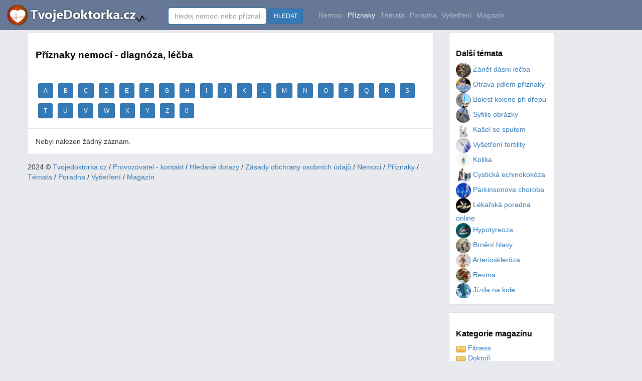

--- FILE ---
content_type: text/html
request_url: https://www.tvojedoktorka.cz/priznaky/y/0/
body_size: 13883
content:

<!DOCTYPE html>

<html lang="cs">
<head>
<title>Příznaky nemocí - diagnóza, léčba - Tvojedoktorka.cz</title>
<meta name="description" content="Příznaky nemocí - diagnóza, léčba">
<meta name="keywords" content="příznaky,nemoc,nemoci,léčení,léčba">
<meta name="author" content="Tvojedoktorka.cz">
<meta http-equiv="Content-Type" content="text/html; charset=utf-8" />
<meta http-equiv="Content-language" content="cs" />
<meta name="resource-type" content="document" />
<meta name="robots" content="index,follow" />
<meta name="googlebot" content="index,follow,snippet,archive" />
<meta https-equiv="X-UA-Compatible" content="IE=edge">
<link rel="shortcut icon" href="https://www.tvojedoktorka.cz/favicon3.ico?dsdf" type="image/x-icon">


<meta name="viewport" content="width=device-width, initial-scale=1">

    <script src="https://www.tvojedoktorka.cz/js/jquery-1.11.3.min.js?vers=sd654fdd"></script>


<script src="https://www.tvojedoktorka.cz/js/bootstrap.min.js?vers=sd654fdd"></script>
        <link href="https://www.tvojedoktorka.cz/assets/css/toolkit.css" rel="stylesheet">
            <link href="https://www.tvojedoktorka.cz/assets/css/application.css" rel="stylesheet">
                <link href="https://www.tvojedoktorka.cz/css/bootstrap.min.css?vers=sd654fdd" rel="stylesheet">
        <link href="https://www.tvojedoktorka.cz/css/nstyle_vlastni.css?vers=sdfsdf4as654dsd654fdd" rel="stylesheet">


<script async src="https://pagead2.googlesyndication.com/pagead/js/adsbygoogle.js?client=ca-pub-8397868843308422"
     crossorigin="anonymous"></script>

  </head>


<body class="bpi">


<nav class="ck rj aeq ro vq app-navbar vdopln">
  <button
    class="re rh ayd"
    type="button"
    data-toggle="collapse"
    data-target="#navbarResponsive"
    aria-controls="navbarResponsive"
    aria-expanded="false"
    aria-label="Toggle navigation">
<span class="rf">
<img height='30' alt="Tvojedoktorka.cz" src="https://www.tvojedoktorka.cz/images/menu.png?v=1">
</span>
 </button>


  <a href="https://www.tvojedoktorka.cz/">
    <img alt="Tvojedoktorka.cz" src="https://www.tvojedoktorka.cz/images/logo.png?sfd=yxcsss45s" alt="TvojeDoktorka.cz">
  </a>


  <div class="collapse f" id="navbarResponsive">&nbsp; &nbsp; &nbsp; &nbsp; &nbsp;
    <ul class="navbar-nav ain">

    <li class="vokr">


<form class="pf" method="post" action="https://www.tvojedoktorka.cz/katalog_fulltext.php">
      <input class="form-control" type="text" data-action="grow" placeholder="hledej nemoci nebo příznaky" name="q" id="q">
      &nbsp;<button class="btn btn-sm btn-primary">HLEDAT</button>&nbsp;&nbsp;&nbsp;&nbsp;
    </form>
  </li>


  <li class="qx  hidden-sm">
        <a class="qv" href="https://www.tvojedoktorka.cz/nemoci/a/0/">Nemoci</a>
      </li>

  <li class="qx active hidden-sm">
        <a class="qv" href="https://www.tvojedoktorka.cz/priznaky/a/0/">Příznaky</a>
       </li>

     <li class="qx  hidden-sm">
        <a class="qv" href="https://www.tvojedoktorka.cz/temata/a/0/">Témata</a>
       </li>

     <li class="qx  hidden-sm">
        <a class="qv" href="https://www.tvojedoktorka.cz/poradna/a/0/">Poradna</a>
       </li>

   <li class="qx  hidden-sm">
        <a class="qv" href="https://www.tvojedoktorka.cz/vysetreni/a/0/">Vyšetření</a>
       </li>


  <li class="qx  hidden-sm hidden-md">
        <a class="qv" href="https://www.tvojedoktorka.cz/magazin/">Magazín</a>
      </li>


 <li class="dropdown hidden-xs visible-sm">

<a href="#" class="qv" data-toggle="dropdown">Kategorie <span class="caret"></span></a>
 <ul class="dropdown-menu" role="menu">



<li><a href="https://www.tvojedoktorka.cz/nemoci/a/0/">Nemoci</a></li>
<li><a href="https://www.tvojedoktorka.cz/priznaky/a/0/">Příznaky</a></li>
<li><a href="https://www.tvojedoktorka.cz/temata/a/0/">Témata</a></li>
<li><a href="https://www.tvojedoktorka.cz/poradna/a/0/">Poradna</a></li>
<li><a href="https://www.tvojedoktorka.cz/vysetreni/a/0/">Vyšetření</a></li>
<li><a href="https://www.tvojedoktorka.cz/magazin/">Magazín</a></li>
</ul>
</li>





  </ul>







  </div>
</nav>


<div class="by ahy">
  <div class="dq">
    <div class="fk">
<ul class="ca bqe bqf agk">




<li class="tu b ahx">
<h1>Příznaky nemocí - diagnóza, léčba</h1><br/></li><li class="tu b ahx"><span class='ramik'><a class='btn btn-sm btn-primary' href=' https://www.tvojedoktorka.cz/priznaky/a/0/'>A</a></span>
<span class='ramik'><a class='btn btn-sm btn-primary' href=' https://www.tvojedoktorka.cz/priznaky/b/0/'>B</a></span>
<span class='ramik'><a class='btn btn-sm btn-primary' href=' https://www.tvojedoktorka.cz/priznaky/c/0/'>C</a></span>
<span class='ramik'><a class='btn btn-sm btn-primary' href=' https://www.tvojedoktorka.cz/priznaky/d/0/'>D</a></span>
<span class='ramik'><a class='btn btn-sm btn-primary' href=' https://www.tvojedoktorka.cz/priznaky/e/0/'>E</a></span>
<span class='ramik'><a class='btn btn-sm btn-primary' href=' https://www.tvojedoktorka.cz/priznaky/f/0/'>F</a></span>
<span class='ramik'><a class='btn btn-sm btn-primary' href=' https://www.tvojedoktorka.cz/priznaky/g/0/'>G</a></span>
<span class='ramik'><a class='btn btn-sm btn-primary' href=' https://www.tvojedoktorka.cz/priznaky/h/0/'>H</a></span>
<span class='ramik'><a class='btn btn-sm btn-primary' href=' https://www.tvojedoktorka.cz/priznaky/i/0/'>I</a></span>
<span class='ramik'><a class='btn btn-sm btn-primary' href=' https://www.tvojedoktorka.cz/priznaky/j/0/'>J</a></span>
<span class='ramik'><a class='btn btn-sm btn-primary' href=' https://www.tvojedoktorka.cz/priznaky/k/0/'>K</a></span>
<span class='ramik'><a class='btn btn-sm btn-primary' href=' https://www.tvojedoktorka.cz/priznaky/l/0/'>L</a></span>
<span class='ramik'><a class='btn btn-sm btn-primary' href=' https://www.tvojedoktorka.cz/priznaky/m/0/'>M</a></span>
<span class='ramik'><a class='btn btn-sm btn-primary' href=' https://www.tvojedoktorka.cz/priznaky/n/0/'>N</a></span>
<span class='ramik'><a class='btn btn-sm btn-primary' href=' https://www.tvojedoktorka.cz/priznaky/o/0/'>O</a></span>
<span class='ramik'><a class='btn btn-sm btn-primary' href=' https://www.tvojedoktorka.cz/priznaky/p/0/'>P</a></span>
<span class='ramik'><a class='btn btn-sm btn-primary' href=' https://www.tvojedoktorka.cz/priznaky/q/0/'>Q</a></span>
<span class='ramik'><a class='btn btn-sm btn-primary' href=' https://www.tvojedoktorka.cz/priznaky/r/0/'>R</a></span>
<span class='ramik'><a class='btn btn-sm btn-primary' href=' https://www.tvojedoktorka.cz/priznaky/s/0/'>S</a></span>
<span class='ramik'><a class='btn btn-sm btn-primary' href=' https://www.tvojedoktorka.cz/priznaky/t/0/'>T</a></span>
<span class='ramik'><a class='btn btn-sm btn-primary' href=' https://www.tvojedoktorka.cz/priznaky/u/0/'>U</a></span>
<span class='ramik'><a class='btn btn-sm btn-primary' href=' https://www.tvojedoktorka.cz/priznaky/v/0/'>V</a></span>
<span class='ramik'><a class='btn btn-sm btn-primary' href=' https://www.tvojedoktorka.cz/priznaky/v/0/'>W</a></span>
<span class='ramik'><a class='btn btn-sm btn-primary' href=' https://www.tvojedoktorka.cz/priznaky/x/0/'>X</a></span>
<span class='ramik'><a class='btn btn-sm btn-primary' href=' https://www.tvojedoktorka.cz/priznaky/y/0/'>Y</a></span>
<span class='ramik'><a class='btn btn-sm btn-primary' href=' https://www.tvojedoktorka.cz/priznaky/z/0/'>Z</a></span>
<span class='ramik'><a class='btn btn-sm btn-primary' href=' https://www.tvojedoktorka.cz/priznaky/0/0/'>0</a></span></li><li class="tu b ahx">Nebyl nalezen žádný záznam.

</li>
</ul>


<script>

</script>



2024 © <a href="https://www.tvojedoktorka.cz/">Tvojedoktorka.cz</a> / <a href="https://www.tvojedoktorka.cz/kontakt.php">Provozovatel - kontakt</a> / <a href="https://www.tvojedoktorka.cz/hledane/a/0/">Hledané dotazy</a>  / <a href="https://www.tvojedoktorka.cz/provoz_zasady.php">Zásady obchrany osobních údajů</a>

 / <a href="https://www.tvojedoktorka.cz/nemoci/a/0/">Nemoci</a>
  / <a href="https://www.tvojedoktorka.cz/priznaky/a/0/">Příznaky</a>
   / <a href="https://www.tvojedoktorka.cz/temata/a/0/">Témata</a>
    / <a href="https://www.tvojedoktorka.cz/poradna/a/0/">Poradna</a>
     / <a href="https://www.tvojedoktorka.cz/vysetreni/a/0/">Vyšetření</a>
      / <a href="https://www.tvojedoktorka.cz/magazin/a/0/">Magazín</a>




</br></br>
 </br></br>



 </div>

     <div class="fh">




 <div class="rp agk aye">
         <div class="rq"><h3 class="agd">Další témata</h3><table width="100%"><tr><td width="50%" valign="top"> <a href='https://www.tvojedoktorka.cz/priznaky-lecba/zanet-dasni-lecba/'><img class='img-circle' alt='Zánět dásní léčba' border=0 width='30' height='30' src='https://www.tvojedoktorka.cz/images-clanky/96.jpg'> Zánět dásní léčba</a><br> <a href='https://www.tvojedoktorka.cz/priznaky-lecba/otrava-jidlem-priznaky/'><img class='img-circle' alt='Otrava jídlem příznaky' border=0 width='30' height='30' src='https://www.tvojedoktorka.cz/images-clanky/184.jpg'> Otrava jídlem příznaky</a><br> <a href='https://www.tvojedoktorka.cz/priznaky-lecba/bolest-kolene-pri-drepu/'><img class='img-circle' alt='Bolest kolene při dřepu' border=0 width='30' height='30' src='https://www.tvojedoktorka.cz/images-clanky/110.jpg'> Bolest kolene při dřepu</a><br> <a href='https://www.tvojedoktorka.cz/priznaky-lecba/syfilis-obrazky/'><img class='img-circle' alt='Syfilis obrázky' border=0 width='30' height='30' src='https://www.tvojedoktorka.cz/images-clanky/170.jpg'> Syfilis obrázky</a><br> <a href='https://www.tvojedoktorka.cz/priznaky-lecba/kasel-se-sputem/'><img class='img-circle' alt='Kašel se sputem' border=0 width='30' height='30' src='https://www.tvojedoktorka.cz/images-clanky/129.jpg'> Kašel se sputem</a><br> <a href='https://www.tvojedoktorka.cz/priznaky-lecba/vysetreni-fertility/'><img class='img-circle' alt='Vyšetření fertility' border=0 width='30' height='30' src='https://www.tvojedoktorka.cz/images-clanky/143.jpg'> Vyšetření fertility</a><br> <a href='https://www.tvojedoktorka.cz/priznaky-lecba/kolika/'><img class='img-circle' alt='Kolika' border=0 width='30' height='30' src='https://www.tvojedoktorka.cz/images-clanky/17.jpg'> Kolika</a><br> <a href='https://www.tvojedoktorka.cz/priznaky-lecba/cysticka-echinokokoza/'><img class='img-circle' alt='Cystická echinokokóza' border=0 width='30' height='30' src='https://www.tvojedoktorka.cz/images-clanky/47.jpg'> Cystická echinokokóza</a><br> <a href='https://www.tvojedoktorka.cz/priznaky-lecba/parkinsonova-choroba/'><img class='img-circle' alt='Parkinsonova choroba' border=0 width='30' height='30' src='https://www.tvojedoktorka.cz/images-clanky/107.jpg'> Parkinsonova choroba</a><br> <a href='https://www.tvojedoktorka.cz/priznaky-lecba/lekarska-poradna-online/'><img class='img-circle' alt='Lékařská poradna online' border=0 width='30' height='30' src='https://www.tvojedoktorka.cz/images-clanky/52.jpg'> Lékařská poradna online</a><br> <a href='https://www.tvojedoktorka.cz/priznaky-lecba/hypotyreoza/'><img class='img-circle' alt='Hypotyreoza' border=0 width='30' height='30' src='https://www.tvojedoktorka.cz/images-clanky/155.jpg'> Hypotyreoza</a><br> <a href='https://www.tvojedoktorka.cz/priznaky-lecba/brneni-hlavy/'><img class='img-circle' alt='Brnění hlavy' border=0 width='30' height='30' src='https://www.tvojedoktorka.cz/images-clanky/59.jpg'> Brnění hlavy</a><br> <a href='https://www.tvojedoktorka.cz/priznaky-lecba/arterioskleroza/'><img class='img-circle' alt='Arterioskleróza' border=0 width='30' height='30' src='https://www.tvojedoktorka.cz/images-clanky/10.jpg'> Arterioskleróza</a><br> <a href='https://www.tvojedoktorka.cz/priznaky-lecba/revm/'><img class='img-circle' alt='Revma' border=0 width='30' height='30' src='https://www.tvojedoktorka.cz/images-clanky/187.jpg'> Revma</a><br> <a href='https://www.tvojedoktorka.cz/priznaky-lecba/jizda-na-kole/'><img class='img-circle' alt='Jízda na kole' border=0 width='30' height='30' src='https://www.tvojedoktorka.cz/images-clanky/171.jpg'> Jízda na kole</a><br></td></tr></table></div></div>






       <div class="rp agk aye">
         <div class="rq">


           <h3 class="agd">Kategorie magazínu</h3>
<table width="100%"><tr><td width="50%" valign="top"> <a href='https://www.tvojedoktorka.cz/fitness/'><img border='0' alt='fitness' src='https://www.tvojedoktorka.cz/images/folds.png'> Fitness</a><br> <a href='https://www.tvojedoktorka.cz/doktori/'><img border='0' alt='Doktoři' src='https://www.tvojedoktorka.cz/images/folds.png'> Doktoři</a><br> <a href='https://www.tvojedoktorka.cz/zivotni-styl/'><img border='0' alt='styl' src='https://www.tvojedoktorka.cz/images/folds.png'> Životní styl</a><br> <a href='https://www.tvojedoktorka.cz/strava-doplnky/'><img border='0' alt='Strava' src='https://www.tvojedoktorka.cz/images/folds.png'> Strava, doplńky</a><br> <a href='https://www.tvojedoktorka.cz/zdravi-veda/'><img border='0' alt='Zdraví' src='https://www.tvojedoktorka.cz/images/folds.png'> Zdraví, věda</a><br></td></tr></table> </div></div>



<img src="https://toplist.cz/dot.asp?ID=1783786&amp;logo=blank" width="0" height="0" alt=""/>


<script async src="https://www.googletagmanager.com/gtag/js?id=UA-9989807-19"></script>
<script>
  window.dataLayer = window.dataLayer || [];  function gtag(){dataLayer.push(arguments);}
  gtag('js', new Date());  gtag('config', 'UA-9989807-19');
</script>


<!-- Google tag (gtag.js) -->
<script async src="https://www.googletagmanager.com/gtag/js?id=G-MG8LX7NDRR"></script>
<script>
  window.dataLayer = window.dataLayer || [];
  function gtag(){dataLayer.push(arguments);}
  gtag('js', new Date());

  gtag('config', 'G-MG8LX7NDRR');





  

</script>

  </body>
</html>




--- FILE ---
content_type: text/html; charset=utf-8
request_url: https://www.google.com/recaptcha/api2/aframe
body_size: 264
content:
<!DOCTYPE HTML><html><head><meta http-equiv="content-type" content="text/html; charset=UTF-8"></head><body><script nonce="ckCydg47xg1fdiseOH4nrQ">/** Anti-fraud and anti-abuse applications only. See google.com/recaptcha */ try{var clients={'sodar':'https://pagead2.googlesyndication.com/pagead/sodar?'};window.addEventListener("message",function(a){try{if(a.source===window.parent){var b=JSON.parse(a.data);var c=clients[b['id']];if(c){var d=document.createElement('img');d.src=c+b['params']+'&rc='+(localStorage.getItem("rc::a")?sessionStorage.getItem("rc::b"):"");window.document.body.appendChild(d);sessionStorage.setItem("rc::e",parseInt(sessionStorage.getItem("rc::e")||0)+1);localStorage.setItem("rc::h",'1768734968229');}}}catch(b){}});window.parent.postMessage("_grecaptcha_ready", "*");}catch(b){}</script></body></html>